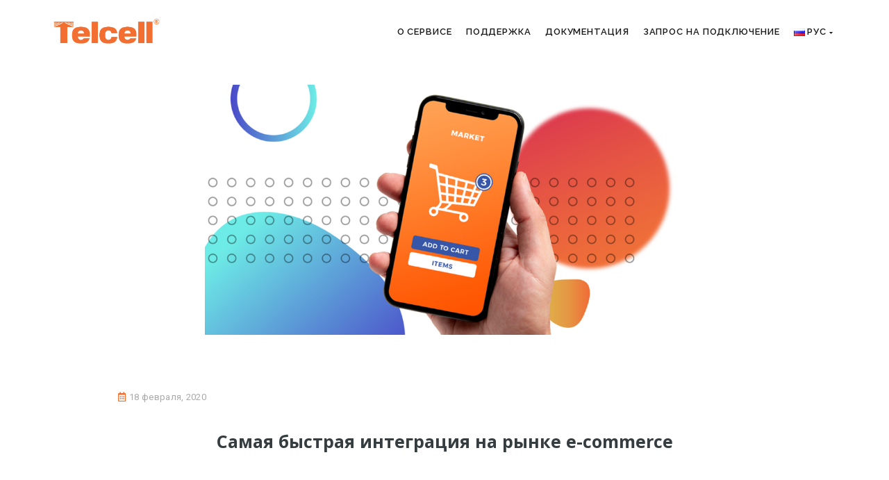

--- FILE ---
content_type: text/html; charset=UTF-8
request_url: https://developer.telcell.am/samaya-bistraya-integracia-na-rinke-e-commerce/
body_size: 14883
content:
<!DOCTYPE html>
<html lang="ru-RU" class="no-js">
<head>
<meta http-equiv="X-UA-Compatible" content="IE=9" />
<meta name="viewport" content="width=device-width, initial-scale=1">
<meta charset="UTF-8">
<meta name="viewport" content="width=device-width">
<link rel="profile" href="https://gmpg.org/xfn/11">
<link rel="pingback" href="https://developer.telcell.am/xmlrpc.php">
<title>Самая быстрая интеграция на рынке e-commerce &#8211; Telcell Портал документации</title>
<link rel='dns-prefetch' href='//oss.maxcdn.com' />
<link rel='dns-prefetch' href='//fonts.googleapis.com' />
<link rel='dns-prefetch' href='//s.w.org' />
<link rel='preconnect' href='https://fonts.gstatic.com' crossorigin />
<link rel="alternate" type="application/rss+xml" title="Telcell Портал документации &raquo; Лента" href="https://developer.telcell.am/feed/" />
<link rel="alternate" type="application/rss+xml" title="Telcell Портал документации &raquo; Лента комментариев" href="https://developer.telcell.am/comments/feed/" />
		<script type="text/javascript">
			window._wpemojiSettings = {"baseUrl":"https:\/\/s.w.org\/images\/core\/emoji\/13.0.0\/72x72\/","ext":".png","svgUrl":"https:\/\/s.w.org\/images\/core\/emoji\/13.0.0\/svg\/","svgExt":".svg","source":{"concatemoji":"https:\/\/developer.telcell.am\/wp-includes\/js\/wp-emoji-release.min.js?ver=47d08092bfcaca7f15f72cbe139565d0"}};
			!function(e,a,t){var n,r,o,i=a.createElement("canvas"),p=i.getContext&&i.getContext("2d");function s(e,t){var a=String.fromCharCode;p.clearRect(0,0,i.width,i.height),p.fillText(a.apply(this,e),0,0);e=i.toDataURL();return p.clearRect(0,0,i.width,i.height),p.fillText(a.apply(this,t),0,0),e===i.toDataURL()}function c(e){var t=a.createElement("script");t.src=e,t.defer=t.type="text/javascript",a.getElementsByTagName("head")[0].appendChild(t)}for(o=Array("flag","emoji"),t.supports={everything:!0,everythingExceptFlag:!0},r=0;r<o.length;r++)t.supports[o[r]]=function(e){if(!p||!p.fillText)return!1;switch(p.textBaseline="top",p.font="600 32px Arial",e){case"flag":return s([127987,65039,8205,9895,65039],[127987,65039,8203,9895,65039])?!1:!s([55356,56826,55356,56819],[55356,56826,8203,55356,56819])&&!s([55356,57332,56128,56423,56128,56418,56128,56421,56128,56430,56128,56423,56128,56447],[55356,57332,8203,56128,56423,8203,56128,56418,8203,56128,56421,8203,56128,56430,8203,56128,56423,8203,56128,56447]);case"emoji":return!s([55357,56424,8205,55356,57212],[55357,56424,8203,55356,57212])}return!1}(o[r]),t.supports.everything=t.supports.everything&&t.supports[o[r]],"flag"!==o[r]&&(t.supports.everythingExceptFlag=t.supports.everythingExceptFlag&&t.supports[o[r]]);t.supports.everythingExceptFlag=t.supports.everythingExceptFlag&&!t.supports.flag,t.DOMReady=!1,t.readyCallback=function(){t.DOMReady=!0},t.supports.everything||(n=function(){t.readyCallback()},a.addEventListener?(a.addEventListener("DOMContentLoaded",n,!1),e.addEventListener("load",n,!1)):(e.attachEvent("onload",n),a.attachEvent("onreadystatechange",function(){"complete"===a.readyState&&t.readyCallback()})),(n=t.source||{}).concatemoji?c(n.concatemoji):n.wpemoji&&n.twemoji&&(c(n.twemoji),c(n.wpemoji)))}(window,document,window._wpemojiSettings);
		</script>
		<style type="text/css">
img.wp-smiley,
img.emoji {
	display: inline !important;
	border: none !important;
	box-shadow: none !important;
	height: 1em !important;
	width: 1em !important;
	margin: 0 .07em !important;
	vertical-align: -0.1em !important;
	background: none !important;
	padding: 0 !important;
}
</style>
	<link rel='stylesheet' id='wp-block-library-css'  href='https://developer.telcell.am/wp-includes/css/dist/block-library/style.min.css?ver=47d08092bfcaca7f15f72cbe139565d0' type='text/css' media='all' />
<link rel='stylesheet' id='wc-block-vendors-style-css'  href='https://developer.telcell.am/wp-content/plugins/woocommerce/packages/woocommerce-blocks/build/vendors-style.css?ver=3.4.0' type='text/css' media='all' />
<link rel='stylesheet' id='wc-block-style-css'  href='https://developer.telcell.am/wp-content/plugins/woocommerce/packages/woocommerce-blocks/build/style.css?ver=3.4.0' type='text/css' media='all' />
<link rel='stylesheet' id='contact-form-7-css'  href='https://developer.telcell.am/wp-content/plugins/contact-form-7/includes/css/styles.css?ver=5.3' type='text/css' media='all' />
<link rel='stylesheet' id='printomatic-css-css'  href='https://developer.telcell.am/wp-content/plugins/print-o-matic/css/style.css?ver=1.2' type='text/css' media='all' />
<link rel='stylesheet' id='rs-plugin-settings-css'  href='https://developer.telcell.am/wp-content/plugins/revslider/public/assets/css/rs6.css?ver=6.2.22' type='text/css' media='all' />
<style id='rs-plugin-settings-inline-css' type='text/css'>
#rs-demo-id {}
</style>
<link rel='stylesheet' id='woocommerce-layout-css'  href='https://developer.telcell.am/wp-content/plugins/woocommerce/assets/css/woocommerce-layout.css?ver=4.6.5' type='text/css' media='all' />
<link rel='stylesheet' id='woocommerce-smallscreen-css'  href='https://developer.telcell.am/wp-content/plugins/woocommerce/assets/css/woocommerce-smallscreen.css?ver=4.6.5' type='text/css' media='only screen and (max-width: 768px)' />
<link rel='stylesheet' id='woocommerce-general-css'  href='https://developer.telcell.am/wp-content/plugins/woocommerce/assets/css/woocommerce.css?ver=4.6.5' type='text/css' media='all' />
<style id='woocommerce-inline-inline-css' type='text/css'>
.woocommerce form .form-row .required { visibility: visible; }
</style>
<link rel='stylesheet' id='manual-style-css'  href='https://developer.telcell.am/wp-content/themes/manual/style.css?ver=47d08092bfcaca7f15f72cbe139565d0' type='text/css' media='all' />
<link rel='stylesheet' id='manual-child-style-css'  href='https://developer.telcell.am/wp-content/themes/manual-child/style.css?ver=47d08092bfcaca7f15f72cbe139565d0' type='text/css' media='all' />
<link rel='stylesheet' id='fontawesome-css'  href='https://developer.telcell.am/wp-content/themes/manual/css/font-awesome/css/all.css?ver=6.3' type='text/css' media='all' />
<link rel='stylesheet' id='et-line-font-css'  href='https://developer.telcell.am/wp-content/themes/manual/css/et-line-font/style.css?ver=6.3' type='text/css' media='all' />
<link rel='stylesheet' id='elegent-font-css'  href='https://developer.telcell.am/wp-content/themes/manual/css/elegent-font/style.css?ver=6.3' type='text/css' media='all' />
<link rel='stylesheet' id='manual-fonts-css'  href='//fonts.googleapis.com/css?family=Roboto:100,200,300,400,500,600,700,800,900%7COpen+Sans:100,200,300,400,500,600,700,800,900%7CRaleway:100,200,300,400,500,600,700,800,900&#038;subset=latin' type='text/css' media='all' />
<link rel='stylesheet' id='manual-bootstrap-css'  href='https://developer.telcell.am/wp-content/themes/manual/css/lib/bootstrap.min.css?ver=6.3' type='text/css' media='all' />
<link rel='stylesheet' id='manual-css-owl-css'  href='https://developer.telcell.am/wp-content/themes/manual/js/owl/owl.carousel.css?ver=6.3' type='text/css' media='all' />
<link rel='stylesheet' id='manual-css-owl-theme-css'  href='https://developer.telcell.am/wp-content/themes/manual/js/owl/owl.theme.css?ver=6.3' type='text/css' media='all' />
<link rel='stylesheet' id='manual-effect-css'  href='https://developer.telcell.am/wp-content/themes/manual/css/hover.css?ver=6.3' type='text/css' media='all' />
<link rel='stylesheet' id='lipi-lightbox-css'  href='https://developer.telcell.am/wp-content/themes/manual/css/lightbox/lightbox.css?ver=47d08092bfcaca7f15f72cbe139565d0' type='text/css' media='all' />
<link rel='stylesheet' id='woocommerce-css'  href='https://developer.telcell.am/wp-content/themes/manual/css/woocommerce.min.css?ver=6.3' type='text/css' media='all' />
<link rel='stylesheet' id='tablepress-default-css'  href='https://developer.telcell.am/wp-content/plugins/tablepress/css/default.min.css?ver=1.12' type='text/css' media='all' />
<link rel='stylesheet' id='enlighterjs-css'  href='https://developer.telcell.am/wp-content/plugins/enlighter/cache/enlighterjs.min.css?ver=WsZ5DI8kPFIsrBb' type='text/css' media='all' />
<link rel='stylesheet' id='bsf-Defaults-css'  href='https://developer.telcell.am/wp-content/uploads/smile_fonts/Defaults/Defaults.css?ver=3.19.6' type='text/css' media='all' />
<link rel="preload" as="style" href="https://fonts.googleapis.com/css?family=Roboto:400%7COpen%20Sans:300,400,600,700,800,300italic,400italic,600italic,700italic,800italic%7CRaleway&#038;display=swap&#038;ver=1610458141" /><link rel="stylesheet" href="https://fonts.googleapis.com/css?family=Roboto:400%7COpen%20Sans:300,400,600,700,800,300italic,400italic,600italic,700italic,800italic%7CRaleway&#038;display=swap&#038;ver=1610458141" media="print" onload="this.media='all'"><noscript><link rel="stylesheet" href="https://fonts.googleapis.com/css?family=Roboto:400%7COpen%20Sans:300,400,600,700,800,300italic,400italic,600italic,700italic,800italic%7CRaleway&#038;display=swap&#038;ver=1610458141" /></noscript><script>if (document.location.protocol != "https:") {document.location = document.URL.replace(/^http:/i, "https:");}</script><script type='text/javascript' src='https://developer.telcell.am/wp-includes/js/jquery/jquery.js?ver=1.12.4-wp' id='jquery-core-js'></script>
<script type='text/javascript' src='https://developer.telcell.am/wp-content/plugins/revslider/public/assets/js/rbtools.min.js?ver=6.2.22' id='tp-tools-js'></script>
<script type='text/javascript' src='https://developer.telcell.am/wp-content/plugins/revslider/public/assets/js/rs6.min.js?ver=6.2.22' id='revmin-js'></script>
<script type='text/javascript' src='https://developer.telcell.am/wp-content/plugins/woocommerce/assets/js/jquery-blockui/jquery.blockUI.min.js?ver=2.70' id='jquery-blockui-js'></script>
<script type='text/javascript' id='wc-add-to-cart-js-extra'>
/* <![CDATA[ */
var wc_add_to_cart_params = {"ajax_url":"\/wp-admin\/admin-ajax.php","wc_ajax_url":"\/?wc-ajax=%%endpoint%%","i18n_view_cart":"\u041f\u0440\u043e\u0441\u043c\u043e\u0442\u0440 \u043a\u043e\u0440\u0437\u0438\u043d\u044b","cart_url":"https:\/\/developer.telcell.am","is_cart":"","cart_redirect_after_add":"no"};
/* ]]> */
</script>
<script type='text/javascript' src='https://developer.telcell.am/wp-content/plugins/woocommerce/assets/js/frontend/add-to-cart.min.js?ver=4.6.5' id='wc-add-to-cart-js'></script>
<script type='text/javascript' src='https://developer.telcell.am/wp-content/plugins/js_composer/assets/js/vendors/woocommerce-add-to-cart.js?ver=6.3.0' id='vc_woocommerce-add-to-cart-js-js'></script>
<script type='text/javascript' src='https://developer.telcell.am/wp-content/themes/manual-child/js/script.js?ver=47d08092bfcaca7f15f72cbe139565d0' id='script-js'></script>
<!--[if lt IE 9]>
<script type='text/javascript' src='https://oss.maxcdn.com/html5shiv/3.7.3/html5shiv.min.js?ver=3.7.3' id='html5shiv-js'></script>
<![endif]-->
<!--[if lt IE 9]>
<script type='text/javascript' src='https://oss.maxcdn.com/respond/1.4.2/respond.min.js?ver=1.4.2' id='respond-js'></script>
<![endif]-->
<script type='text/javascript' src='https://developer.telcell.am/wp-content/themes/manual//js/handler/functions.js?ver=1' id='manual-ajax-call-linkurl-js'></script>
<script type='text/javascript' src='https://developer.telcell.am/wp-content/themes/manual//js/handler/jquery.history.js?ver=1' id='manual-history-js'></script>
<link rel="https://api.w.org/" href="https://developer.telcell.am/wp-json/" /><link rel="alternate" type="application/json" href="https://developer.telcell.am/wp-json/wp/v2/posts/128" /><link rel="EditURI" type="application/rsd+xml" title="RSD" href="https://developer.telcell.am/xmlrpc.php?rsd" />
<link rel="wlwmanifest" type="application/wlwmanifest+xml" href="https://developer.telcell.am/wp-includes/wlwmanifest.xml" /> 
<link rel='prev' title='SDK для мобильных приложений на iOS и Android' href='https://developer.telcell.am/sdk-dlya-mobilnix-prilojeny-na-ios-i-android/' />
<link rel='next' title='Документация по организации приема платежей' href='https://developer.telcell.am/documentaciya-po-organizaci-pryema-platejei/' />

<link rel="canonical" href="https://developer.telcell.am/samaya-bistraya-integracia-na-rinke-e-commerce/" />
<link rel='shortlink' href='https://developer.telcell.am/?p=128' />
<link rel="alternate" type="application/json+oembed" href="https://developer.telcell.am/wp-json/oembed/1.0/embed?url=https%3A%2F%2Fdeveloper.telcell.am%2Fsamaya-bistraya-integracia-na-rinke-e-commerce%2F" />
<link rel="alternate" type="text/xml+oembed" href="https://developer.telcell.am/wp-json/oembed/1.0/embed?url=https%3A%2F%2Fdeveloper.telcell.am%2Fsamaya-bistraya-integracia-na-rinke-e-commerce%2F&#038;format=xml" />
<meta name="framework" content="Redux 4.1.23" /><link rel="alternate" href="https://developer.telcell.am/samaya-bistraya-integracia-na-rinke-e-commerce/" hreflang="ru" />
<link rel="alternate" href="https://developer.telcell.am/hy/samaya-bistraya-integraciya-na-rinke-e-commerce/" hreflang="hy" />
<style type="text/css">.footer-go-uplink { color:rgba(243,111,49,1); font-size:30px!important; }
.navbar { min-height:92px; }.navbar-inverse .navbar-nav>li>a { line-height: 92px!important; } .navbar .nav-fix, .hamburger-menu { height:92px!important; } .navbar-brand { height: auto; } .hamburger-menu span { margin-top: 32px; } nav.navbar.after-scroll-wrap { min-height: auto; }nav.navbar.after-scroll-wrap .hamburger-menu { height: 60px!important; }.navbar-inverse .navbar-nav>li>a { font-family:Raleway!important; text-transform: uppercase; font-weight: 600; font-size: 13px; letter-spacing: 0.9px; color:#181818!important;} .navbar-inverse .navbar-nav>li>a:hover { color:#5e5e5e!important; }#navbar ul li > ul, #navbar ul li > ul li > ul { background-color:#262626; border-color:#262626; box-shadow: 0 5px 11px 0 rgba(0,0,0,.27); padding: 10px 0px;} #navbar ul li > ul li a { font-family:Raleway!important; font-weight:600; font-size:11px; color:#9d9d9d!important; letter-spacing: 0.9px; text-transform:uppercase;line-height:16px;} #navbar ul li > ul li a:hover { color:#FFFFFF!important; } @media (max-width: 991px) { .mobile-menu-holder li a {  font-family:Raleway!important; } }  @media (max-width: 991px){ .mobile-menu-holder{ background:#F9F9F9; } .mobile-menu-holder li a { font-size:12px; font-weight:700!important; letter-spacing:0.9px; text-transform:uppercase; color:#5B5B5B!important } .mobile-menu-holder li a:hover { color: #929191!important; background:none; }  .mobile-menu-holder li > ul li a { font-size:11px; font-weight:600!important; letter-spacing:0.9px; text-transform:uppercase; line-height:28px; color: #8E8E8E!important; } .mobile-menu-holder li > ul li a:hover{ color: #504f4f!important; } .mobile_menu_arrow { color:#5B5B5B!important; } .mobile_menu_arrow:hover { color:#929191!important; } .mobile-menu-holder ul > li { border-bottom: 1px solid rgba(241,241,241,0.9)!important; } } @media (max-width: 991px) and (min-width: 768px){ .navbar-inverse .navbar-toggle { top:18px; } } @media (max-width: 767px){ .navbar-inverse .navbar-toggle { border:none!important; top:18px; } } .theme-social-icons li a, .shopping_cart_header .header_cart{ color:#181818!important; } .theme-social-icons li a:hover { color:#5e5e5e!important; } .hamburger-menu span { background:#181818; } #navbar ul li > ul li.active a { color:#FFFFFF!important; }@media (max-width: 991px){ .mobile-menu-holder i.menu_arrow_first_level.fa.fa-caret-down { float: right;  padding: 5px; } .mobile-menu-holder ul > li { border-bottom: 1px solid rgba(241, 241, 241, 0.92); } .mobile-menu-holder li > ul li a i { display: block; float: right; margin-top: 6px; } .mobile-menu-holder ul.sub-menu li:last-child, .mobile-menu-holder ul > li:last-child{ border-bottom:none; } }span.burger-icon-top, span.burger-icon-bottom { background:#181818; }img.inner-page-white-logo { display: none; } img.home-logo-show { display: block; }nav.navbar.after-scroll-wrap img.inner-page-white-logo{ display: none; } nav.navbar.after-scroll-wrap img.home-logo-show { display: block; }.navbar {  z-index: 99; border: none;border-bottom:none;background: rgba(255,255,255,0)!important;}.noise-break { background: #F7F7F7 url(https://developer.telcell.am/wp-content/themes/manual/img/noise.jpg) repeat; }.page_opacity.header_custom_height_new{ padding: 120px 0px!important; } .header_control_text_align { text-align:center; } h1.custom_h1_head { color: #ffffff!important; font-size: 40px!important; font-weight: 500!important; text-transform:capitalize!important;  letter-spacing: 0px!important; overflow-wrap: break-word; }p.inner-header-color { color:#989CA6; font-size: 18px!important; letter-spacing: 0px!important; font-weight:400!important; text-transform:none;  }#breadcrumbs {color:#919191; text-transform:capitalize; letter-spacing: 0px; font-size: 14px; font-weight: 400;  padding-top: 0px;} #breadcrumbs span{ color:#919191; } #breadcrumbs a{ color:#919191; } #breadcrumbs a:hover{ color:#636363!important; } .trending-search span.popular-keyword-title { color:#989CA6; } .trending-search a { color:#B5B5B5!important; }@media (max-width: 767px){ .navbar { min-height: auto; } .navbar, .navbar .nav-fix, .hamburger-menu { height: 92px!important; } }@media (min-width:768px) and (max-width:991px) { .navbar { position:relative!important; background:#FFFFFF!important; } .jumbotron_new.jumbotron-inner-fix .inner-margin-top{ padding-top: 0px!important; } .navbar-inverse .navbar-nav > li > a { color: #181818!important; } .padding-jumbotron{  padding:0px 0px 0px; } body.home .navbar-inverse .navbar-nav>li>a { color: #000000!important; } body.home .navbar-inverse .navbar-nav > li > a:hover{ color: #7C7C7C!important; } img.inner-page-white-logo { display: none; } img.home-logo-show { display: block; } ul.nav.navbar-nav.hidemenu { display: block; }} 
@media (max-width:767px) { .navbar { position:relative!important; background:#FFFFFF!important; } .padding-jumbotron{ padding:0px 10px;  } .navbar-inverse .navbar-nav > li > a { color: #181818!important; padding-top: 10px!important; } .jumbotron_new.jumbotron-inner-fix .inner-margin-top { padding-top: 0px!important;  } .navbar-inverse .navbar-nav > li > a { border-top: none!important; } body.home .navbar-inverse .navbar-nav>li>a { color: #000000!important; } body.home .navbar-inverse .navbar-nav > li > a:hover{ color: #7C7C7C!important; } img.inner-page-white-logo { display: none; } img.home-logo-show { display: block; } }.custom-nav-logo { height:50px!important; margin-top:-8px;  } @media (max-width: 767px) { .custom-nav-logo {     }  } nav.navbar.after-scroll-wrap .custom-nav-logo {   } nav.navbar.after-scroll-wrap .hamburger-menu span { margin-top: 26px; }.lp-pmpro-membership-list h2.lp-title, .lp-single-course .course-quick-info ul li span.label, body { color: #424242; font-family:Roboto!important;font-size: 15px;line-height: 1.6;letter-spacing: 0.3px; font-weight: 400 }body.course-item-popup #learn-press-content-item .course-item-title, h1 {  font-family: Open Sans; font-weight:700; font-size:40px; line-height: 45px; text-transform:none; letter-spacing: -0.7px; color: #363d40; }.lp-pmpro-membership-list .lp-price, h2 {  font-family: Open Sans; font-weight:700; font-size:34px; line-height: 40px; text-transform:none; letter-spacing: -0.4px; color: #363d40; }h3 {  font-family: Open Sans; font-weight:700; font-size:30px; line-height: 34px; text-transform:none; letter-spacing: 0px; color: #363d40; }.review-form h3, .course-rating h3, .single-lp_course .lp-single-course .course-author .author-name, #lp-single-course .related_course .related-title, .manual-course-wrapper .course-box .course-info .course-price.h4, h4 {  font-family: Open Sans; font-weight:700; font-size:24px; line-height: 30px; text-transform:none; letter-spacing: 0px; color: #363d40; }ul.learn-press-wishlist-courses h3, .lp-profile-content .course-box .course-info h3.course-title, #course-item-content-header .course-title, .course-curriculum ul.curriculum-sections .section-header .section-title, .manual-course-wrapper .course-box .course-info .course-price, .manual-course-wrapper .course-box .course-info .course-price.h5, h5 {  font-family: Open Sans; font-weight:700; font-size:19px; line-height: 23px; text-transform:none; letter-spacing: 0px; color: #363d40; }.archive-course-widget-outer .course-title, ul.learn-press-courses .course-box .course-info .course-price.h6, .manual-course-wrapper .course-box .course-info .course-price.h6, h6 {  font-family: Open Sans; font-weight:700; font-size:16px; line-height: 20px; text-transform:none; letter-spacing: 0px; color: #363d40; } body.boxed_layout .theme_box_wrapper { max-width: 1230px; margin: 25px auto 0; } @media (min-width: 1200px) { .container { width: 1170px; } }.lp-profile-content .course-box .course-meta .meta-icon, .browse-help-desk .browse-help-desk-div .i-fa:hover, ul.news-list li.cat-lists:hover:before, .body-content li.cat.inner:hover:before, .kb-box-single:hover:before, #list-manual li a.has-child.dataicon:before, #list-manual li a.has-inner-child.dataicon:before, .manual_related_articles h5:before, .manual_attached_section h5:before, .tagcloud.singlepgtag span i, form.searchform i.livesearch, span.required, .woocommerce .star-rating, .woocommerce-page .star-rating, .kb_tree_viewmenu ul li.root_cat a.kb-tree-recdisplay:before, .kb_tree_viewmenu ul li.root_cat_child a.kb-tree-recdisplay:before, #bbpress-forums .bbp-forum-title-container a:before, .body-content .collapsible-panels h4:before, .body-content .collapsible-panels h5:before, .portfolio-next-prv-bar .hvr-icon-back, .portfolio-next-prv-bar .hvr-icon-forward, .body-content .blog:before, #bbpress-forums .bbp-forum-title-container a:after, ul li.kb_tree_title a:hover:before, #list-manual li a.has-inner-child.dataicon i:before, #list-manual li a.has-child.dataicon i:before, #list-manual li a.doc-active.has-child i:before, #list-manual li a.doc-active.has-inner-child i:before, span.inlinedoc-postlink.inner:hover, .lp-single-course .course-meta i.icon, .course-review .review-stars-rated .review-stars > li span, button.learn-press-course-wishlist:before, .lp-single-course .course-quick-info ul li i, .review-stars-rated .review-stars.filled, .rating-box .review-stars-rated .review-stars>li span, .review-stars-rated .review-stars.empty, .review-stars-rated .review-stars.filled, .manual-course-wrapper .course-box .course-meta .meta-icon, #course-item-content-header .toggle-content-item:hover:before, body.single-lp_course.course-item-popup .course-item-nav .next a:before, body.single-lp_course.course-item-popup .course-item-nav .prev a:before, .manual-course-wrapper .course-box .course-related-meta .meta-icon, #course-item-content-header .toggle-content-item:before, .vc_theme_blog_post_holder .entry-meta i, .single-lp_course .course-curriculum ul.curriculum-sections .section-content .course-item.course-item-lp_lesson .section-item-link:before, .course-curriculum ul.curriculum-sections .section-content .course-item.course-item-lp_quiz .section-item-link:before, .lp-profile-extra th i, #learn-press-profile-nav .tabs > li:before {color:#f36f31; } .social-share-box:hover { background:#f36f31; border: 1px solid #f36f31; } .manual_login_page { border-top: 4px solid #f36f31; } .learn-press-pagination .page-numbers li > .page-numbers.current, .learn-press-pagination .page-numbers li > .page-numbers:hover, .pagination .page-numbers.current, .pagination .page-numbers:hover, .pagination a.page-numbers:hover, .pagination .next.page-numbers:hover, .pagination .prev.page-numbers:hover { background-color: #f36f31; border-color: #f36f31; } .learn-press-pagination .page-numbers li > .page-numbers.current, .learn-press-pagination .page-numbers li > .page-numbers:hover, .pagination .page-numbers.current, .pagination .page-numbers:hover, .pagination a.page-numbers:hover, .pagination .next.page-numbers:hover, .pagination .prev.page-numbers:hover{ color: #ffffff; } blockquote { border-left: 5px solid #f36f31; } form.bbp-login-form, .bbp-logged-in { border-top: 4px solid #f36f31; } .woocommerce .quantity .minus:hover, .woocommerce #content .quantity .minus:hover, .woocommerce-page .quantity .minus:hover, .woocommerce-page #content .quantity .minus:hover, .woocommerce .quantity .plus:hover, .woocommerce #content .quantity .plus:hover, .woocommerce-page .quantity .plus:hover, .woocommerce-page #content .quantity .plus:hover, .shopping_cart_header .header_cart .header_cart_span { background-color:#f36f31; } .woocommerce div.product .woocommerce-tabs ul.tabs li.active { border-top: 4px solid #f36f31; } .woocommerce p.stars a, .woocommerce p.stars a:hover { color:#f36f31!important;  } .sidebar-widget.widget_product_categories ul li.current-cat>a { border-left-color: #f36f31; }.woocommerce .widget_price_filter .ui-slider-horizontal .ui-slider-range, .woocommerce-page .widget_price_filter .ui-slider-horizontal .ui-slider-range, .woocommerce .widget_price_filter .ui-slider .ui-slider-handle, .woocommerce-page .widget_price_filter .ui-slider .ui-slider-handle { background-color: #f36f31; } .pagination>li>a:focus, .pagination>li>a:hover, .pagination>li>span:focus, .pagination>li>span:hover { background-color: #f36f31; border-color:#f36f31; color:#ffffff; } #bbpress-forums .bbp-forums .status-category .bbp-forum-header, #bbpress-forums .bbp-forums > .bbp-forum-header { border-top: 1px solid #f36f31; } .sidebar-widget.widget_product_categories ul li a:hover { border-left: 5px solid #f36f31; } a.post-page-numbers.current { color:#f36f31; background:#ffffff; border: 1px solid #f36f31; } .inlinedocs-sidebar ul.nav li ul { border-left: 1px dashed #f36f31; } .lp-single-course .course-tabs .nav-tabs li.active:before, .course-rating .rating-rated-item .rating-progress .full_bar .progress-bar { background-color:#f36f31; } .learn-press-progress .progress-bg .progress-active, .course-curriculum ul.curriculum-sections .section-content .course-item:before { background:#f36f31!important; } #learn-press-profile-nav .tabs > li.active > a { border-left:2px solid #f36f31; }.manual-tabpanel.manual-tabpanel-horizontal>.manual-nav-tabs li.active a { border-bottom-color: #f36f31; }.lp-tab-sections .section-tab.active span { border-bottom: 2px solid #f36f31; }a, a:visited, a:focus, .body-content .knowledgebase-cat-body h4 a, .body-content .knowledgebase-body h5:before, .body-content .knowledgebase-body h5 a, .body-content .knowledgebase-body h6 a, .body-content .knowledgebase-body h4 a, .body-content .knowledgebase-body h3 a, #bbpress-forums .bbp-reply-author .bbp-author-name, #bbpress-forums .bbp-topic-freshness > a, #bbpress-forums li.bbp-body ul.topic li.bbp-topic-title a, #bbpress-forums .last-posted-topic-title a, #bbpress-forums .bbp-forum-link, #bbpress-forums .bbp-forum-header .bbp-forum-title, .body-content .blog .caption h2 a, a.href, .body-content .collapsible-panels p.post-edit-link a, .tagcloud.singlepg a, h4.title-faq-cat a, .portfolio-next-prv-bar .portfolio-prev a, .portfolio-next-prv-bar .portfolio-next a, .search h4 a, .portfolio-filter ul li span, ul.news-list.doc-landing li a, .kb-box-single a, .portfolio-desc a, .woocommerce ul.products li.product a, .kb_tree_viewmenu ul li a, #bbpress-forums .bbp-admin-links a, .woocommerce div.product div.product_meta>span span, .woocommerce div.product div.product_meta>span a, td.product-name a, .body-content .blog-author h5.author-title a, .entry-content .inlinedocs-sidebar a, .single-lp_course .course-curriculum ul.curriculum-sections .section-content .course-item.item-locked .course-item-status:before, #learn-press-profile-nav .tabs > li a, .lp-tab-sections .section-tab a, .lp-profile-content .course-box .course-info h3.course-title a, .lp-list-table tbody tr td a, table.lp-pmpro-membership-list a, p.pmpro_actions_nav a, .woocommerce .woocommerce-MyAccount-navigation ul li a, .vc_theme_blog_post_holder .entry-header a, ul.learn-press-courses .course .course-title a, .lp-sub-menu li a, .widget_lp-widget-recent-courses .course-title { color:#333333; } a:hover, .body-content .knowledgebase-cat-body h4 a:hover, .body-content .knowledgebase-body h6:hover:before, .body-content .knowledgebase-body h5:hover:before, .body-content .knowledgebase-body h4:hover:before, .body-content .knowledgebase-body h3:hover:before, .body-content .knowledgebase-body h6 a:hover, .body-content .knowledgebase-body h5 a:hover, .body-content .knowledgebase-body h4 a:hover, .body-content .knowledgebase-body h3 a:hover, #bbpress-forums .bbp-reply-author .bbp-author-name:hover, #bbpress-forums .bbp-topic-freshness > a:hover, #bbpress-forums li.bbp-body ul.topic li.bbp-topic-title a:hover, #bbpress-forums .last-posted-topic-title a:hover, #bbpress-forums .bbp-forum-link:hover, #bbpress-forums .bbp-forum-header .bbp-forum-title:hover, .body-content .blog .caption h2 a:hover, .body-content .blog .caption span:hover, .body-content .blog .caption p a:hover, .sidebar-nav ul li a:hover, .tagcloud a:hover , a.href:hover, .body-content .collapsible-panels p.post-edit-link a:hover, .tagcloud.singlepg a:hover, .body-content li.cat a:hover, h4.title-faq-cat a:hover, .portfolio-next-prv-bar .portfolio-prev a:hover, .portfolio-next-prv-bar .portfolio-next a:hover, .search h4 a:hover, .portfolio-filter ul li span:hover, ul.news-list.doc-landing li a:hover, .news-list li:hover:before, .body-content li.cat.inner:hover:before, .kb-box-single:hover:before, .kb_article_type li.articles:hover:before, .kb-box-single a:hover, .portfolio-desc a:hover, .woocommerce ul.products li.product a:hover, .kb_tree_viewmenu h6 a:hover, .kb_tree_viewmenu h6 a:hover:before, .kb_tree_viewmenu h5 a:hover, .kb_tree_viewmenu h5 a:hover:before,  .kb_tree_viewmenu ul li a:hover, #bbpress-forums li.bbp-body ul.topic li.bbp-topic-title:hover:before, #bbpress-forums .bbp-admin-links a:hover, .widget_display_topics li:hover:before, .woocommerce div.product div.product_meta>span span:hover, .woocommerce div.product div.product_meta>span a:hover, #breadcrumbs a:hover, .body-content li.cat.inner a:hover:before, .vc_kb_article_type li.articles a:hover:before, .footer-go-uplink:hover, a.post-edit-link:hover, .body-content .collapsible-panels h4:hover:before, .body-content .collapsible-panels h5:hover:before, td.product-name a:hover, ul.vc_kbcat_widget li:hover:before, .sidebar-widget .display-faq-section li.cat-item a:hover:before, .body-content .display-faq-section ul li.cat-item.current-cat a:before, .single-lp_course .course-curriculum ul.curriculum-sections .section-content .course-item.item-locked .course-item-status:hover:before, #learn-press-profile-nav .tabs > li.dashboard:hover:before, #learn-press-profile-nav .tabs > li.courses:hover:before, #learn-press-profile-nav .tabs > li.quizzes:hover:before, #learn-press-profile-nav .tabs > li.wishlist:hover:before, #learn-press-profile-nav .tabs > li.orders:hover:before, #learn-press-profile-nav .tabs > li.settings:hover:before, .lp-tab-sections .section-tab a:hover, .lp-profile-content .course-box .course-info h3.course-title a:hover, .lp-list-table tbody tr td a:hover, .learn-press-courses .learn-press-course-wishlist.wishlist-button:hover, table.lp-pmpro-membership-list a:hover, p.pmpro_actions_nav a:hover, .woocommerce .woocommerce-MyAccount-navigation ul li a:hover, .vc_theme_blog_post_holder .entry-header a:hover, ul.learn-press-courses .course .course-title a:hover, .lp-sub-menu li a:hover, .widget_lp-widget-recent-courses .course-title:hover, .woocommerce ul.cart_list li a:hover, .shopping_cart_dropdown ul li a:hover { color:#f36f31; } .trending-search a:hover, li.current-singlepg-active a, li.current-singlepg-active a:before, .kb_article_type li.articles a:hover:before, .sidebar-widget .display-faq-section li.cat-item:hover:before, ul.manual-searchresults li.live_search_attachment_icon a:hover:before, ul.manual-searchresults li.live_search_portfolio_icon a:hover:before, ul.manual-searchresults li.live_search_forum_icon a:hover:before, .body-content .blog-author h5.author-title a:hover, span.edit-link a.vc_inline-link:hover, .body-content .search:hover:before, ul.manual-searchresults li.live_search_doc_icon a:hover:before, ul.manual-searchresults li.live_search_kb_icon a:hover:before, ul.manual-searchresults li.live_search_faq_icon a:hover:before, ul.manual-searchresults li.live_search_lp_quiz_icon a:hover:before, ul.manual-searchresults li.live_search_lp_lesson_icon a:hover:before, ul.manual-searchresults li.live_search_lp_course_icon a:hover:before  { color:#f36f31!important; }.entry-content a, .manual_attached_section a{ color:#1e73be; }.entry-content a:hover, .manual_attached_section a:hover{ color:#f36f31; }.custom-link, .more-link, .load_more a, a.custom-link-blog, a.custom-link i {color:#f36f31!important;}.custom-link:hover, .more-link:hover, .load_more a:hover, a.custom-link-blog:hover { color:#001040!important; }.button-custom, p.home-message-darkblue-bar, p.portfolio-des-n-link, .portfolio-section .portfolio-button-top, .body-content .wpcf7 input[type="submit"], .container .blog-btn, .sidebar-widget.widget_search input[type="submit"], .navbar-inverse .navbar-toggle, .custom_login_form input[type="submit"], .custom-botton, button#bbp_user_edit_submit, button#bbp_topic_submit, button#bbp_reply_submit, button#bbp_merge_topic_submit, .bbp_widget_login button#user-submit, input[type=submit], .vc_btn3.vc_btn3-color-juicy-pink, .vc_btn3.vc_btn3-color-juicy-pink.vc_btn3-style-flat, #bbpress-forums .bbp-topic-controls #favorite-toggle, #bbpress-forums .bbp-topic-controls #subscription-toggle, .bbp-logged-in a.button, .woocommerce a.button, form.woocommerce-product-search button, .woocommerce button.button.alt, .woocommerce #respond input#submit, .woocommerce button.button, .woocommerce input.button, .wp-block-button__link, button.write-a-review, button.submit-review, .course-curriculum ul.curriculum-sections .section-content .course-item.item-preview .course-item-status, #course-item-content-header .form-button.lp-button-back button, button[type="submit"], .lp-button, button#lp-upload-photo, #learn-press-pmpro-notice.purchase-course a, .shopping_cart_dropdown .qbutton {background-color:#f36f31!important; color:#ffffff!important; -webkit-transition: background-color 2s ease-out; -moz-transition: background-color 2s ease-out; -o-transition: background-color 2s ease-out; transition: background-color 2s ease-out; }
		.navbar-inverse .navbar-toggle, .container .blog-btn,input[type=submit] { border-color:#f36f31!important;}
		.button-custom:hover, p.home-message-darkblue-bar:hover, .body-content .wpcf7 input[type="submit"]:hover, .container .blog-btn:hover, .sidebar-widget.widget_search input[type="submit"]:hover, .navbar-inverse .navbar-toggle:hover, .custom_login_form input[type="submit"]:hover, .custom-botton:hover, button#bbp_user_edit_submit:hover, button#bbp_topic_submit:hover, button#bbp_reply_submit:hover, button#bbp_merge_topic_submit:hover, .bbp_widget_login button#user-submit:hover, input[type=submit]:hover, .vc_btn3.vc_btn3-color-juicy-pink.vc_btn3-style-flat:focus, .vc_btn3.vc_btn3-color-juicy-pink.vc_btn3-style-flat:hover, .vc_btn3.vc_btn3-color-juicy-pink:focus, .vc_btn3.vc_btn3-color-juicy-pink:hover, #bbpress-forums .bbp-topic-controls #favorite-toggle:hover, #bbpress-forums .bbp-topic-controls #subscription-toggle:hover, .bbp-logged-in a.button:hover, .woocommerce a.button:hover, form.woocommerce-product-search button:hover, .woocommerce button.button.alt:hover, .woocommerce #respond input#submit:hover, .woocommerce button.button:hover, .woocommerce input.button:hover, .wp-block-button__link:hover, p.portfolio-des-n-link:hover, button.write-a-review:hover, button.submit-review:hover, .course-curriculum ul.curriculum-sections .section-content .course-item.item-preview .course-item-status:hover, #course-item-content-header .form-button.lp-button-back button:hover, button[type="submit"]:hover, .lp-button:hover, button#lp-upload-photo:hover, #learn-press-pmpro-notice.purchase-course a:hover, .shopping_cart_dropdown .qbutton:hover {  background-color:#e0772c!important; } .navbar-inverse .navbar-toggle:hover { border-color:#e0772c!important;  }.learnpress_manual a, .manual-course-wrapper .course-box .course-info .course-title a, .lp-profile-header .author-social-networks a{ color:#333333!important;  }.learnpress_manual a:hover, .manual-course-wrapper .course-box .course-info .course-title a:hover, .lp-profile-header .author-social-networks a:hover{ color:#f36f31!important; }.lp-single-course .course-meta label, .lp-single-course .course-payment label { color: #424242; } .course-curriculum ul.curriculum-sections .section-content .course-item{ font-size: 15px; }.course-curriculum ul.curriculum-sections .section-content .course-item.current { background-color:#f36f31!important; } body.single-lp_course.course-item-popup .course-item-nav a {  background-color:#e0772c!important; color:#ffffff!important; -webkit-transition: background-color 2s ease-out; -moz-transition: background-color 2s ease-out; -o-transition: background-color 2s ease-out; transition: background-color 2s ease-out; } body.single-lp_course.course-item-popup .course-item-nav a:hover { background-color:#f36f31!important;} ul.learn-press-courses .course .course-title { margin: 5px 0px 18px; font-size:19px; line-height: 23px; font-weight:700; }.body-content .blog .caption p a i, .body-content .blog .caption p i, .page-title-header p, p.entry-meta i { color:#f36f31; } .page-title-header span, p.entry-meta span {  color:#727272;  }#bbpress-forums .bbp-forum-header {   } #bbpress-forums .bbp-forum-header .bbp-forum-title {    } #bbpress-forums .bbp-forums .status-category .bbp-forum-header, #bbpress-forums .bbp-forums > .bbp-forum-header {   } #bbpress-forums .bbp-forum-description {  } #bbpress-forums .bbp-user-section li.bbp-header, #bbpress-forums .bbp-topics li.bbp-header {   }.form-group.menu-bar-form .form-control, .form-group.menu-bar-form .button-custom.custom-simple-search { background: rgba(255,255,255,0.9)!important; } .form-group.menu-bar-form .form-control::-webkit-input-placeholder { color: #888888; } .form-group.menu-bar-form .form-control:-ms-input-placeholder { color: #888888; } .form-group.menu-bar-form .form-control::placeholder { color: #888888; }body.home nav.navbar.after-scroll-wrap { background:rgba(254,254,254,0.9)!important; } .navbar-inverse.after-scroll-wrap .navbar-nav>li>a { color:#181818!important; } .navbar-inverse.after-scroll-wrap .navbar-nav>li>a:hover {  color:#f36f31!important; } .form-control.header-search{ border-radius:4px; font-size: 16px; font-weight:500;  } form.searchform i.livesearch, .form-group.menu-bar-form .button-custom.custom-simple-search { color: #f36f31!important; } .theme-top-header-searchbox .form-group .search-button-custom{ font-size: 16px; font-weight:500; }.form-control.header-search.search_loading { background: #fff url("https://developer.telcell.am/wp-content/themes/manual/img/loader.svg") no-repeat right 255px center!important; } @media (max-width:767px) { .form-control.header-search.search_loading { background: #fff url("https://developer.telcell.am/wp-content/themes/manual/img/loader.svg") no-repeat right 115px center!important; } } @media (min-width:767px) {  .form-control.header-search.search_loading { background: #fff url("https://developer.telcell.am/wp-content/themes/manual/img/loader.svg") no-repeat right 115px center!important; }  }.jumbotron_new .form-control.header-search::-webkit-input-placeholder { color:#888888; } .jumbotron_new .form-control.header-search:-ms-input-placeholder { color:#888888; } .jumbotron_new .form-control.header-search::placeholder { color:#888888; }.jumbotron_new .form-group input.header-search{ min-height: 75px; } .jumbotron_new .searchform .button-custom { margin: 13px!important; padding: 13px 30px !important; min-height: auto!important; width: auto; border-top-left-radius: 3px!important; border-bottom-left-radius: 3px!important; line-height: inherit!important; font-size:14px; } .jumbotron_new  select.search-expand-types { margin: 12px 0px; right: 153px; height: 49px; background-color:#FFFFFF; } .jumbotron_new form.searchform i.livesearch { top: 48px; } .jumbotron_new .form-group input.header-search { padding-left: 68px; } .jumbotron_new form.searchform i.livesearch { left: 43px; }.jumbotron_new .class-pg-searchbox-fix select.search-expand-types { margin: 12px 0px; right: 138px!important; background-color: #FFFFFF; height: 49px; } .jumbotron_new .class-pg-searchbox-fix i.livesearch { left: 26px!important; } .footer-bg { background: #8c1e32; } .footer-widget h6, .footer-widget h5, .footer-widget h4 { color: #ffffff!important; } .footer-widget .textwidget, .footer-widget .textwidget p, .footer-bg .theme-social-icons li a { color: #eeeeee!important; } .footer-widget a {
color: #eeeeee!important; } .footer-widget a:hover { color:#e0e0e0!important; } span.post-date { color: #eeeeee; }.footer_social_copyright, .footer-bg.footer-type-one{ background-color: #8c1e32; } .footer-btm-box p, .footer-bg.footer-type-one .copyright, .footer-tertiary p { color: #eeeeee; } .footer-link-box a,.footer-btm-box a, .footer-bg.footer-type-one .footer-btm-box-one a{ color: #eeeeee!important;  } .footer-link-box a:hover, .footer-btm-box a:hover, .footer-bg.footer-type-one .footer-btm-box-one a:hover { color: #e0e0e0!important; } .footer-btm-box .social-footer-icon, .footer-bg.footer-type-one .social-footer-icon { color: #eeeeee; } .footer-btm-box .social-footer-icon:hover, .footer-bg.footer-type-one .social-footer-icon:hover { color:#e0e0e0; }select.search-expand-types{ margin-right:0px; }.kb_tree_viewmenu h5 a, .kb_tree_viewmenu h6 a { color: inherit; }h2.woocommerce-loop-product__title {
    font-size: 17px!important;
    color: #4d4d4d!important;
}
h2.woocommerce-loop-product__title:hover {
color: #888F9E!important;
}
h1.product_title.entry-title {
    color: #6c6c6c!important;
}.noise-break { background:  url(https://developer.telcell.am/wp-content/uploads/2015/04/news-1_1150x600-1024x534.png) repeat; background-size: cover; background-position:center center; }h1.custom_h1_head { color:#ffffff!important; } #breadcrumbs, #breadcrumbs span, #breadcrumbs a, .trending-search a, .trending-search span.comma { color:#f1f1f1!important; } .trending-search span.popular-keyword-title { color:#ffffff; } p.inner-header-color { color: #ffffff; } .page_opacity.header_custom_height_new { padding: 135px 0px!important; }.header_control_text_align { text-align:center; }h1.custom_h1_head { font-weight:700!important;}@media (min-width:768px) and (max-width:991px) { .page_opacity.header_custom_height_new { padding: 100px 0px 100px 0px!important; } } @media (max-width:767px) {  .page_opacity.header_custom_height_new { padding: 100px 0px 100px 0px!important; } h1.custom_h1_head { font-size:30px!important; line-height:35px!important; } }.bbp-topic-controls{ display:none; }</style><link href="https://developer.telcell.am/wp-content/uploads/2020/10/telcell-favicon.ico" rel="shortcut icon">	<noscript><style>.woocommerce-product-gallery{ opacity: 1 !important; }</style></noscript>
	<style type="text/css">.recentcomments a{display:inline !important;padding:0 !important;margin:0 !important;}</style><meta name="generator" content="Powered by WPBakery Page Builder - drag and drop page builder for WordPress."/>
<meta name="generator" content="Powered by Slider Revolution 6.2.22 - responsive, Mobile-Friendly Slider Plugin for WordPress with comfortable drag and drop interface." />
<script type="text/javascript">function setREVStartSize(e){
			//window.requestAnimationFrame(function() {				 
				window.RSIW = window.RSIW===undefined ? window.innerWidth : window.RSIW;	
				window.RSIH = window.RSIH===undefined ? window.innerHeight : window.RSIH;	
				try {								
					var pw = document.getElementById(e.c).parentNode.offsetWidth,
						newh;
					pw = pw===0 || isNaN(pw) ? window.RSIW : pw;
					e.tabw = e.tabw===undefined ? 0 : parseInt(e.tabw);
					e.thumbw = e.thumbw===undefined ? 0 : parseInt(e.thumbw);
					e.tabh = e.tabh===undefined ? 0 : parseInt(e.tabh);
					e.thumbh = e.thumbh===undefined ? 0 : parseInt(e.thumbh);
					e.tabhide = e.tabhide===undefined ? 0 : parseInt(e.tabhide);
					e.thumbhide = e.thumbhide===undefined ? 0 : parseInt(e.thumbhide);
					e.mh = e.mh===undefined || e.mh=="" || e.mh==="auto" ? 0 : parseInt(e.mh,0);		
					if(e.layout==="fullscreen" || e.l==="fullscreen") 						
						newh = Math.max(e.mh,window.RSIH);					
					else{					
						e.gw = Array.isArray(e.gw) ? e.gw : [e.gw];
						for (var i in e.rl) if (e.gw[i]===undefined || e.gw[i]===0) e.gw[i] = e.gw[i-1];					
						e.gh = e.el===undefined || e.el==="" || (Array.isArray(e.el) && e.el.length==0)? e.gh : e.el;
						e.gh = Array.isArray(e.gh) ? e.gh : [e.gh];
						for (var i in e.rl) if (e.gh[i]===undefined || e.gh[i]===0) e.gh[i] = e.gh[i-1];
											
						var nl = new Array(e.rl.length),
							ix = 0,						
							sl;					
						e.tabw = e.tabhide>=pw ? 0 : e.tabw;
						e.thumbw = e.thumbhide>=pw ? 0 : e.thumbw;
						e.tabh = e.tabhide>=pw ? 0 : e.tabh;
						e.thumbh = e.thumbhide>=pw ? 0 : e.thumbh;					
						for (var i in e.rl) nl[i] = e.rl[i]<window.RSIW ? 0 : e.rl[i];
						sl = nl[0];									
						for (var i in nl) if (sl>nl[i] && nl[i]>0) { sl = nl[i]; ix=i;}															
						var m = pw>(e.gw[ix]+e.tabw+e.thumbw) ? 1 : (pw-(e.tabw+e.thumbw)) / (e.gw[ix]);					
						newh =  (e.gh[ix] * m) + (e.tabh + e.thumbh);
					}				
					if(window.rs_init_css===undefined) window.rs_init_css = document.head.appendChild(document.createElement("style"));					
					document.getElementById(e.c).height = newh+"px";
					window.rs_init_css.innerHTML += "#"+e.c+"_wrapper { height: "+newh+"px }";				
				} catch(e){
					console.log("Failure at Presize of Slider:" + e)
				}					   
			//});
		  };</script>
<noscript><style> .wpb_animate_when_almost_visible { opacity: 1; }</style></noscript></head>

<body data-rsssl=1 class="post-template-default single single-post postid-128 single-format-standard theme-manual woocommerce-no-js  wpb-js-composer js-comp-ver-6.3.0 vc_responsive">
<!-- NAVIGATION -->
<nav class="navbar navbar-inverse"> <div class="container nav-fix"><div class="navbar-header"><i class="fa fa-bars navbar-toggle" ></i><a class="navbar-brand" href="https://developer.telcell.am/"><img src="https://developer.telcell.am/wp-content/uploads/2020/09/telcell-logo-orange.png" class="pull-left custom-nav-logo home-logo-show"><img src="https://developer.telcell.am/wp-content/uploads/2020/09/telcell-logo-white.png" class="pull-left custom-nav-logo inner-page-white-logo"></a></div>
			  <div id="navbar" class="navbar-collapse collapse"><div class="theme_header_menu_social"></div><ul id="menu-main-menu" class="nav navbar-nav "><li id="menu-item-2646" class="menu-item menu-item-type-post_type menu-item-object-page"><a href="https://developer.telcell.am/o-servise/">О сервисе</a></li>
<li id="menu-item-2318" class="menu-item menu-item-type-post_type menu-item-object-page"><a href="https://developer.telcell.am/contact/">Поддержка</a></li>
<li id="menu-item-2663" class="menu-item menu-item-type-post_type menu-item-object-page"><a href="https://developer.telcell.am/skachat-pdf-documentatsiyu/">Документация</a></li>
<li id="menu-item-2706" class="menu-item menu-item-type-post_type menu-item-object-page"><a href="https://developer.telcell.am/zapros-na-podklyuchenya/">Запрос на подключение</a></li>
<li id="menu-item-2922" class="pll-parent-menu-item menu-item menu-item-type-custom menu-item-object-custom menu-item-has-children"><a href="#pll_switcher"><img src="[data-uri]" title="Рус" alt="Рус" width="16" height="11" style="width: 16px; height: 11px;" /><span style="margin-left:0.3em;">Рус</span> <i class="menu_arrow_first_level fa fa-caret-down"></i></a> <i class="mobile_menu_arrow fa fa-caret-down"></i>
<ul class="sub-menu">
	<li id="menu-item-2922-hy" class="lang-item lang-item-81 lang-item-hy lang-item-first menu-item menu-item-type-custom menu-item-object-custom"><a href="https://developer.telcell.am/hy/samaya-bistraya-integraciya-na-rinke-e-commerce/"><img src="[data-uri]" title="Հայ" alt="Հայ" width="16" height="11" style="width: 16px; height: 11px;" /><span style="margin-left:0.3em;">Հայ</span></a></li>
</ul>
</li>
</ul></div></div> </nav>
<!-- MOBILE MENU -->
<div class="mobile-menu-holder"><div class="container"><ul id="menu-main-menu-1" class="nav navbar-nav "><li class="menu-item menu-item-type-post_type menu-item-object-page"><a href="https://developer.telcell.am/o-servise/">О сервисе</a></li>
<li class="menu-item menu-item-type-post_type menu-item-object-page"><a href="https://developer.telcell.am/contact/">Поддержка</a></li>
<li class="menu-item menu-item-type-post_type menu-item-object-page"><a href="https://developer.telcell.am/skachat-pdf-documentatsiyu/">Документация</a></li>
<li class="menu-item menu-item-type-post_type menu-item-object-page"><a href="https://developer.telcell.am/zapros-na-podklyuchenya/">Запрос на подключение</a></li>
<li class="pll-parent-menu-item menu-item menu-item-type-custom menu-item-object-custom menu-item-has-children"><a href="#pll_switcher"><img src="[data-uri]" title="Рус" alt="Рус" width="16" height="11" style="width: 16px; height: 11px;" /><span style="margin-left:0.3em;">Рус</span> <i class="menu_arrow_first_level fa fa-caret-down"></i></a> <i class="mobile_menu_arrow fa fa-caret-down"></i>
<ul class="sub-menu">
	<li class="lang-item lang-item-81 lang-item-hy lang-item-first menu-item menu-item-type-custom menu-item-object-custom"><a href="https://developer.telcell.am/hy/samaya-bistraya-integraciya-na-rinke-e-commerce/"><img src="[data-uri]" title="Հայ" alt="Հայ" width="16" height="11" style="width: 16px; height: 11px;" /><span style="margin-left:0.3em;">Հայ</span></a></li>
</ul>
</li>
</ul></div></div>
<!-- HEADER CONTROL -->
<div class="jumbotron_new inner-jumbotron jumbotron-inner-fix noise-break header_custom_height "  style=" ">
			<div class="page_opacity header_custom_height_new">
			  <div class="container inner-margin-top">
				<div class="row">
				  <div class="col-md-12 col-sm-12 header_control_text_align"><h1 class="inner-header custom_h1_head"></h1></div>
			</div>
		  </div>
		  </div>
		</div><!-- /start container -->
<div class="container content-wrapper body-content">
<div class="row  margin-top-btm-50">
<div class="col-md-10 col-sm-12 col-md-offset-1">
  <div class="blog post-128 post type-post status-publish format-standard has-post-thumbnail hentry category-latest-manual-theme-news tag-documentation tag-faq" id="post-128">

  <div class="caption">
      <p class="blog_meta_section"><span class="posted-on-single"><span class="screen-reader-text"> </span><a href="https://developer.telcell.am/samaya-bistraya-integracia-na-rinke-e-commerce/" rel="bookmark"><i class="far fa-calendar-alt"></i> <span><time class="entry-date published updated" datetime="2020-02-18T18:00:23+04:00">18 февраля, 2020</time></span></a></span><span class="byline"><span class="author vcard"><span class="screen-reader-text"> </span> <i class="fa fa-user"></i>
 <a class="url fn n" href="https://developer.telcell.am/author/telldev/">admin</a></span></span><span class="comments-link"><i class="fa fa-folder-open"></i> <a href="https://developer.telcell.am/category/latest-manual-theme-news/" rel="category tag">Latest Manual Theme News</a></span></p>  </div><!--end of caption-->
  
	
  <div class="blog-box-post-inner">
  
	<div class="entry-content clearfix"><div class="t649__title t-heading t-heading_sm">
<div data-customstyle="yes">
<h3 style="text-align: center;">Самая быстрая интеграция на рынке e-commerce</h3>
<p>&nbsp;</p>
<p style="font-weight: 400;">Всплывающая форма с минимальным количеством полей. Онлайн-оплата на Вашем сайте c использованием в качестве реквизита номера мобильного телефона клиента.</p>
<p style="font-weight: 400;">С помощью платежной формы Telcell Вы достигнете максимального количества покупок на сайте. Вашим клиентам будут доступны платежи с использованием Telcell Wallet и банковских карт (ArCa, VISA, MASTERCARD). Но и это еще не все. Мы интегрировали нашу форму с процессинговым центром, обслуживающим самую крупную терминальную сеть в Армении. Теперь Ваши клиенты в течении 48 часов смогут оплачивать заказы на сайте через любой из 3500 терминалов самообслуживания.</p>
<p><a href="https://developer.telcell.am/integraciya-dlya-web-prilojeny/#2179">Документация по ссылке</a>  <img loading="lazy" class="alignnone wp-image-2511" src="https://developer.telcell.am/wp-content/uploads/2020/10/orange-arrow.png" alt="" width="14" height="10" /></p>
</div>
</div>
</div></span> <div class="tagcloud singlepgtag clearfix singlepg"><span><i class="fa fa-tags"></i> Tags:</span><a href="https://developer.telcell.am/tag/documentation/" rel="tag">Documentation</a><a href="https://developer.telcell.am/tag/faq/" rel="tag">FAQ</a></div>		<div class="social-box">
		<a target="_blank" href="https://www.facebook.com/sharer/sharer.php?u=https://developer.telcell.am/samaya-bistraya-integracia-na-rinke-e-commerce/" title="facebook"><i class="fab fa-facebook-f social-share-box"></i></a><a target="_blank" href="https://twitter.com/intent/tweet?url=https://developer.telcell.am/samaya-bistraya-integracia-na-rinke-e-commerce/"><i class="fab fa-twitter social-share-box"></i></a><a target="_blank" href="http://www.linkedin.com/shareArticle?mini=true&amp;url=https://developer.telcell.am/samaya-bistraya-integracia-na-rinke-e-commerce/"><i class="fab fa-linkedin-in social-share-box"></i></a><a target="_blank" href="mailto:?Subject=Telcell Wiki Post Share&body=https://developer.telcell.am/samaya-bistraya-integracia-na-rinke-e-commerce/"><i class="far fa-envelope social-share-box"></i></a>		</div>
		  </div><!--eof blog post inner-->
  
</div><!--Eof main div-->

  <div class="clearfix"></div>
</div>
</div>
</div>
<!-- SECTION FOOTER TOP-->
<footer><div class="footer-bg"><div class="footer-layer-2" style=""><div style="padding-top: 65px;"><div class="container"><div class="row">
					  
						<div class="col-md-3 col-sm-12"><div id="text-2" class="sidebar-widget footer-widget widget_text">			<div class="textwidget"><p><a href="https://developer.telcell.am"><img loading="lazy" class="footer-logo-img wp-image-2042 size-medium alignnone" src="https://developer.telcell.am/wp-content/uploads/2020/09/telcell-logo-white-300x88.png" alt="" width="300" height="88" srcset="https://developer.telcell.am/wp-content/uploads/2020/09/telcell-logo-white-300x88.png 300w, https://developer.telcell.am/wp-content/uploads/2020/09/telcell-logo-white-600x175.png 600w, https://developer.telcell.am/wp-content/uploads/2020/09/telcell-logo-white-1024x299.png 1024w, https://developer.telcell.am/wp-content/uploads/2020/09/telcell-logo-white-768x224.png 768w, https://developer.telcell.am/wp-content/uploads/2020/09/telcell-logo-white.png 1154w" sizes="(max-width: 300px) 100vw, 300px" /></a></p>
</div>
		</div></div><div class="col-md-3 col-sm-12"><div id="nav_menu-4" class="sidebar-widget footer-widget widget_nav_menu"><div class="menu-footer-1-container"><ul id="menu-footer-1" class="menu"><li id="menu-item-2725" class="menu-item menu-item-type-post_type menu-item-object-page menu-item-2725"><a href="https://developer.telcell.am/o-servise/">О сервисе</a></li>
<li id="menu-item-2727" class="menu-item menu-item-type-post_type menu-item-object-page menu-item-2727"><a href="https://developer.telcell.am/skachat-pdf-documentatsiyu/">Документация</a></li>
</ul></div></div></div><div class="col-md-3 col-sm-12"><div id="nav_menu-5" class="sidebar-widget footer-widget widget_nav_menu"><div class="menu-footer-2-container"><ul id="menu-footer-2" class="menu"><li id="menu-item-2715" class="menu-item menu-item-type-post_type menu-item-object-page menu-item-2715"><a href="https://developer.telcell.am/zapros-na-podklyuchenya/">Запрос на подключение</a></li>
</ul></div></div></div><div class="col-md-3 col-sm-12"><div id="widget_manual_header_social_icon-2" class="sidebar-widget footer-widget widget_widget_manual_header_social_icon"><ul class="theme-social-icons icon-set-widget_manual_header_social_icon-2" style="margin:0px 0px 0px 0px!important;text-align: left"><li><a  class="" rel="nofollow"   href="https://www.facebook.com/telcell.am/" style="padding:10px 10px 0px 10px;" target="_blank"><i class="fab fa-facebook-square" style="font-size:18px;"></i></a></li><li><a  class="" rel="nofollow"   href="https://www.linkedin.com/company/telcell" style="padding:10px 10px 0px 10px;" target="_blank"><i class="fab fa-linkedin-in" style="font-size:18px;"></i></a></li><li><a  class="" rel="nofollow"   href="https://www.instagram.com/telcell_official/" style="padding:10px 10px 0px 10px;" target="_blank"><i class="fab fa-instagram" style="font-size:18px;"></i></a></li></ul></div><div id="text-3" class="sidebar-widget footer-widget widget_text">			<div class="textwidget"><p><a href="https://telcell.am/hy" target="_blank" rel="noopener noreferrer"><img loading="lazy" class="alignnone size-medium wp-image-3286" src="https://developer.telcell.am/wp-content/uploads/2020/11/Telcell_icon.png.svg" alt="" width="1" height="1" /></a><a href="https://blog.telcell.am/" target="_blank" rel="noopener noreferrer"><img class="alignnone size-medium wp-image-3284" src="https://developer.telcell.am/wp-content/uploads/2020/11/Telcell_blog_logo.png.svg" alt="" /></a></p>
</div>
		</div></div></div> </div> </div> </div><div class="footer_social_copyright"><div class="container"><div class="row"><div class="col-md-12 col-sm-12 footer_copyright_wrap"><ul class="footer-tertiary copyright-section secondaryLink footer-link-box" style=""> <li> <p>Telcell. Все права защищены © 2020</p> </li> </ul></div></div> </div> </div></div></footer><div class="icon-page-popup page-search-popup">
			  <div id="manual-icon-search-popup-close" class="popup-close-button">
				<div class="burger-icon">
					<span class="burger-icon-top"></span> 
					<span class="burger-icon-bottom"></span> 
				</div>
			 </div>
			 <div class="page-search-popup-content"><input type="hidden" id="oldplacvalue" value="Введите Что-Либо"><form role="search" method="get" id="searchform" class="searchform" action="https://developer.telcell.am/"><i class="fa fa-search livesearch"></i> <div class="form-group"><input type="text"  placeholder="Введите Что-Либо" value="" name="s" id="s" class="form-control header-search  " /><input type="hidden" value="" name="post_type" id="search_post_type"><input type="submit" class=" button button-custom" value="поиск"></div></form></div></div>	<script type="text/javascript">
		(function () {
			var c = document.body.className;
			c = c.replace(/woocommerce-no-js/, 'woocommerce-js');
			document.body.className = c;
		})()
	</script>
	<script type='text/javascript' id='contact-form-7-js-extra'>
/* <![CDATA[ */
var wpcf7 = {"apiSettings":{"root":"https:\/\/developer.telcell.am\/wp-json\/contact-form-7\/v1","namespace":"contact-form-7\/v1"}};
/* ]]> */
</script>
<script type='text/javascript' src='https://developer.telcell.am/wp-content/plugins/contact-form-7/includes/js/scripts.js?ver=5.3' id='contact-form-7-js'></script>
<script type='text/javascript' src='https://developer.telcell.am/wp-content/plugins/woocommerce/assets/js/js-cookie/js.cookie.min.js?ver=2.1.4' id='js-cookie-js'></script>
<script type='text/javascript' id='woocommerce-js-extra'>
/* <![CDATA[ */
var woocommerce_params = {"ajax_url":"\/wp-admin\/admin-ajax.php","wc_ajax_url":"\/?wc-ajax=%%endpoint%%"};
/* ]]> */
</script>
<script type='text/javascript' src='https://developer.telcell.am/wp-content/plugins/woocommerce/assets/js/frontend/woocommerce.min.js?ver=4.6.5' id='woocommerce-js'></script>
<script type='text/javascript' id='wc-cart-fragments-js-extra'>
/* <![CDATA[ */
var wc_cart_fragments_params = {"ajax_url":"\/wp-admin\/admin-ajax.php","wc_ajax_url":"\/?wc-ajax=%%endpoint%%","cart_hash_key":"wc_cart_hash_55292c7dc023042940f2ccb80412805b","fragment_name":"wc_fragments_55292c7dc023042940f2ccb80412805b","request_timeout":"5000"};
/* ]]> */
</script>
<script type='text/javascript' src='https://developer.telcell.am/wp-content/plugins/woocommerce/assets/js/frontend/cart-fragments.min.js?ver=4.6.5' id='wc-cart-fragments-js'></script>
<script type='text/javascript' src='https://developer.telcell.am/wp-content/themes/manual/js/bootstrap.min.js?ver=6.3' id='bootstrap-js'></script>
<script type='text/javascript' src='https://developer.telcell.am/wp-content/themes/manual/js/timer.js?ver=6.3' id='manual-custom-timer-js'></script>
<script type='text/javascript' src='https://developer.telcell.am/wp-content/themes/manual/js/appear.js?ver=6.3' id='manual-custom-appear-js'></script>
<script type='text/javascript' src='https://developer.telcell.am/wp-content/themes/manual/js/parallax/parallax.min.js?ver=6.3' id='manual-parallax-min-js'></script>
<script type='text/javascript' src='https://developer.telcell.am/wp-content/themes/manual/js/parallax/parallax.js?ver=6.3' id='manual-parallax-js'></script>
<script type='text/javascript' src='https://developer.telcell.am/wp-content/themes/manual/js/owl/owl.carousel.js?ver=6.3' id='manual-js-owl-js'></script>
<script type='text/javascript' src='https://developer.telcell.am/wp-includes/js/imagesloaded.min.js?ver=4.1.4' id='imagesloaded-js'></script>
<script type='text/javascript' src='https://developer.telcell.am/wp-includes/js/masonry.min.js?ver=4.2.2' id='masonry-js'></script>
<script type='text/javascript' src='https://developer.telcell.am/wp-content/plugins/js_composer/assets/lib/bower/isotope/dist/isotope.pkgd.min.js?ver=6.3.0' id='isotope-js'></script>
<script type='text/javascript' src='https://developer.telcell.am/wp-content/themes/manual/js/imagesloaded.js?ver=6.3' id='manual-js-imagesloaded-js'></script>
<script type='text/javascript' src='https://developer.telcell.am/wp-content/themes/manual/js/advsearch.js?ver=6.3' id='manual-js-advsearch-js'></script>
<script type='text/javascript' src='https://developer.telcell.am/wp-content/themes/manual/js/magnific/magnific-popup.min.js?ver=47d08092bfcaca7f15f72cbe139565d0' id='magnific-popup-js'></script>
<script type='text/javascript' src='https://developer.telcell.am/wp-content/themes/manual/js/doc/after-load-requestcall.js?ver=47d08092bfcaca7f15f72cbe139565d0' id='manual-docafterloadreqcall-js'></script>
<script type='text/javascript' src='https://developer.telcell.am/wp-content/themes/manual/js/theme.js?ver=47d08092bfcaca7f15f72cbe139565d0' id='manual-custom-script-js'></script>
<script type='text/javascript' id='manual-custom-script-js-after'>
var sticky_menu = 1; var manual_expand_doc_treemenu_default = 1; var manual_searchmsg = "Введите Что-Либо"; var doc_disable_ajaxload = 2; var owlCarousel_item = 4; var live_search_active = 2; var live_search_url = ""; var doc_ajaxload_autoscroll = 1; var doc_catpage_hash = 2; var doc_catpage_active = 2; var doc_cookie_sh = 2; var doc_scroll_menu_define_height = "401px"; var doc_scroll_menu_design = ""; var execute_js_after_ajax_call_pg_doc = "2"; var kb_display_feedback_form_onclick_thumbsdown = "2"; var go_up_icon = "fas fa-arrow-up"; var faq_search_id = '';    
</script>
<script type='text/javascript' id='doc_like_post-js-extra'>
/* <![CDATA[ */
var doc_ajax_var = {"url":"https:\/\/developer.telcell.am\/wp-admin\/admin-ajax.php","nonce":"b3f1fdf324"};
/* ]]> */
</script>
<script type='text/javascript' src='https://developer.telcell.am/wp-content/themes/manual/js/voting-front.js?ver=1.0' id='doc_like_post-js'></script>
<script type='text/javascript' src='https://developer.telcell.am/wp-content/plugins/enlighter/cache/enlighterjs.min.js?ver=WsZ5DI8kPFIsrBb' id='enlighterjs-js'></script>
<script type='text/javascript' id='enlighterjs-js-after'>
!function(e,n){if("undefined"!=typeof EnlighterJS){var o={"selectors":{"block":"pre.EnlighterJSRAW","inline":"code.EnlighterJSRAW"},"options":{"indent":4,"ampersandCleanup":true,"linehover":true,"rawcodeDbclick":false,"textOverflow":"scroll","linenumbers":true,"theme":"atomic","language":"generic","retainCssClasses":false,"collapse":false,"toolbarOuter":"","toolbarTop":"{BTN_RAW}{BTN_COPY}{BTN_WINDOW}{BTN_WEBSITE}","toolbarBottom":""}};(e.EnlighterJSINIT=function(){EnlighterJS.init(o.selectors.block,o.selectors.inline,o.options)})()}else{(n&&(n.error||n.log)||function(){})("Error: EnlighterJS resources not loaded yet!")}}(window,console);
</script>
<script type='text/javascript' src='https://developer.telcell.am/wp-includes/js/wp-embed.min.js?ver=47d08092bfcaca7f15f72cbe139565d0' id='wp-embed-js'></script>
<script type='text/javascript' src='https://developer.telcell.am/wp-content/plugins/print-o-matic/printomat.js?ver=1.8.9' id='printomatic-js-js'></script>
</body></html>

--- FILE ---
content_type: text/css
request_url: https://developer.telcell.am/wp-content/themes/manual-child/style.css?ver=47d08092bfcaca7f15f72cbe139565d0
body_size: 3544
content:
/*
 Theme Name:     Manual Child Theme
 Theme URI:      http://wpsmartapps.com/
 Description:    Child Theme for Manual
 Author:         jabin Kadel
 Author URI:     http://www.jabinkadel.com
 Template:       manual
 Version:        1.0
*/
 
/* ------- Insert custom styles below this line ------- */

@font-face {
    font-family: "Mardoto";
    src: url("fonts/Mardoto-Regular.ttf") format("opentype"),
    url(fonts/Mardoto-Regular.woff2) format("woff2");
}
@font-face {
    font-family: "MardotoBold";
    src: url("fonts/Mardoto-Bold.ttf") format("opentype"),
    url(fonts/Mardoto-Bold.woff2) format("woff2");
    font-weight: bold;
}

html[lang="hy"] h1,
html[lang="hy"] h2,
html[lang="hy"] h3,
html[lang="hy"] h4,
html[lang="hy"] h5,
html[lang="hy"] h6,
html[lang="hy"] p,
html[lang="hy"] a,
html[lang="hy"] ul li,
html[lang="hy"] ul li a,
html[lang="hy"] .navbar-nav>li>a,
html[lang="hy"] .stats-desc div {
	font-family: "Mardoto", arial, sans-serif !important;
}



/* Home banner background size */
/*
.home .jumbotron_new.inner-jumbotron {
	background-size: contain !important;
}
*/

/* Home blog posts */
.home-blog-posts-title h3 a {
    color: #333 !important;
}

.home-blog-posts-title h3 a:hover {
	color: #f36f31 !important;
}

.home-blog-posts-btn a {
	padding-left: 0 !important;
	background: white !important;
	font-size: 16px !important;
    font-weight: 700;
}

.home-blog-posts p {
    margin: 0 !important;
    padding: 0 !important;
}

/* Home docs section */
#home-doc-section .vc-row-eq-height {
	justify-content: center !important;
}

.doc-blocks {
	width: 50% !important;
}

.doc-blocks .vc_column-inner {
	box-shadow: 0 0 10px rgba(0,0,0,.2);
}

.payment-doc-block-2,
.payment-doc-block-4,
.payment-doc-block-6 {
	margin-left: 30px !important;
}

.doc-blocks h2 {
	position: relative;
	padding-left: 80px;
	font-family: Arial, sans-serif !important;
	font-weight: 700 !important;
}

.payment-doc-block-1 h2:before,
.payment-doc-block-2 h2:before,
.payment-doc-block-3 h2:before,
.payment-doc-block-4 h2:before,
.payment-doc-block-5 h2:before {
    position: absolute;
    top: -5px;
    left: 20px;
}

.payment-doc-block-1 h2:before {
	content: url('https://telcellwiki.vecto.digital/wp-content/uploads/2020/10/terminals_png-1.png');
}
.payment-doc-block-2 h2:before {
	content: url('https://telcellwiki.vecto.digital/wp-content/uploads/2020/10/dollar-icon.png');
}
.payment-doc-block-3 h2:before {
	content: url('https://telcellwiki.vecto.digital/wp-content/uploads/2020/10/web-solution_png-1.png');
}
.payment-doc-block-4 h2:before {
	content: url('https://telcellwiki.vecto.digital/wp-content/uploads/2020/10/TelcellWallet_png-1.png');
}
.payment-doc-block-5 h2:before {
	content: url('https://telcellwiki.vecto.digital/wp-content/uploads/2020/10/web_png-1.png');
}


.doc-blocks .wpb_text_column {
	margin-bottom: 20px !important;
}

.doc-blocks .wpb_text_column p {
	margin-left: 20px;
}

.doc-blocks ul {
	margin-left: 20px !important;
	margin-bottom: 50px !important;
}

.doc-blocks ul li {
	list-style: none !important;
}

.doc-blocks ul li a {
	padding-bottom: 3px;
	color: #55709A;
}

.doc-blocks ul li a:hover {
	color: #55709A !important;
	border-bottom: 2px solid #f36f31 !important;
}

.doc-blocks .vc_btn3-container {
    margin-bottom: 0 !important;
    position: absolute;
    bottom: 30px;
    left: 35px;
    height: 40px;
    width: auto;
}

.doc-blocks .vc_btn3-container button {
    background: transparent !important;
    font-weight: 700;
}

.ult-carousel-wrapper {
    margin-bottom: 0 !important;
    padding-bottom: 0 !important;
}

.stats-block,
.wpb_row .wpb_column .wpb_wrapper .stats-block {
	margin-bottom: 0 !important;
}

.jumbotron_new h1.custom_h1_head {
	font-weight: 400 !important;
}

@media screen and (max-width: 990px) {
	.doc-blocks {
		width: 100% !important;
		margin-bottom: 20px !important;
	}

	.payment-doc-block-2,
	.payment-doc-block-4,
	.payment-doc-block-6 {
		margin-left: 0 !important;
	}
}

#inline-doc-row.tutorials .container .inline-content-block-left {
    width: 80%;
}

/* Footer */
footer {
    position: relative;
}

.footer-logo-img {
	width: 70% !important;
    margin-left: -10px !important;
}

footer .footer-layer-2 .row .col-md-3:nth-child(2) #custom_html-1 {
	margin-left: 50px !important;
}

/*
.footer_social_copyright .footer_copyright_wrap {
    border-top: 1px solid #eee;
}
*/

.footer_social_copyright ul li a {
	border-bottom: none !important;
}

.footer-bg {
	/*background: linear-gradient(to bottom, #62d2d2, #517bc4) !important;*/
	/*background: linear-gradient(to bottom, #393f44, #4a4d4f, #2c2e30) !important;*/
	background: #393F44 !important;
}

.footer-bg .footer_social_copyright {
	background: transparent !important;
}

.sidebar-widget.footer-widget .current_page_item a,
.sidebar-widget.footer-widget .current-menu-item a {
	color: #eee !important
}

.footer-bg .footer-layer-2 > div {
	padding-top: 25px !important;
}

.footer-bg .widget_widget_manual_header_social_icon {
	margin-bottom: 0 !important;
}

footer .footer_social_copyright .footer_copyright_wrap {
	padding-top: 0 !important;
}

.sidebar-widget {
	margin-bottom: 20px !important;
}

/* Go to top button */
.footer-go-uplink {
    padding-top: 1px;
    background: transparent !important;
    border-radius: 0 !important;
    color: #f36f31 !important;
}

/* Documentation single page social icon fixes */
.body-content .blog .social-box .social-share-box {
	padding-top: 9px !important;
	padding-left: 2px !important;
}

/* Documentation page */
#inline-doc-row .container {
	width: 100%;
}

#inline-doc-row .container .inlinedocsidebar {
	width: 25%;
	width: 20%;
}

#inline-doc-row .container .inline-content-block-left {
	width: 45%;
}

/* Documentation sidebar */
/*
.inlinedocs-sidebar {
	position: fixed;
	top: 400px !important;
	left: 50px !important;
}
.inlinedocs-sidebar.affix {
	top: 110px !important;
}
@media screen and (max-width: 1600px) {
	.inlinedocs-sidebar {
		top: 400px !important;
		left: 50px !important;
	}
}
*/

/* Code right sidebar */

.page-id-1896 .content-wrapper,
.page-id-2452 .content-wrapper,
.page-id-2454 .content-wrapper,
.page-id-2456 .content-wrapper,
.page-id-2458 .content-wrapper,
.page-id-2958 .content-wrapper,
.page-id-2961 .content-wrapper,
.page-id-2963 .content-wrapper,
.page-id-2965 .content-wrapper {
	position: relative;
}
#code-sidebar {
	position: absolute;
	right: 0;
	top: 0px;
	background: #393939;
	width: 35%;
	height: 100%;
	/*margin-top: 60px;*/
}

.inlinedocs-sidebar {
	width: 115%;
}

.inlinedocs-sidebar.affix {
	width: 20%;
}

.right-floating-code-container {
	margin-bottom: 40px;
}

.right-floating-code-container .right-floating-code {
	position: absolute;
	float: right;
	clear: right;
	right: -106%;
	width: 98.5%;
	margin-bottom: 0px;
	top: -100px;
}

.enlighter-default {
	padding: 10px 0 !important;
}

.enlighter-btn.enlighter-btn-website {
	display: none !important;
}

.enlighter-default.enlighter-t-beyond {
	background: #f36f31 !important;
}

.enlighter-default.enlighter-t-beyond .enlighter-text,
.enlighter-default.enlighter-t-beyond .enlighter-g1,
.enlighter-default.enlighter-t-beyond .enlighter-m0,
.enlighter-default.enlighter-t-beyond .enlighter-n1,
.enlighter-default.enlighter-t-beyond .enlighter-n0,
.enlighter-default.enlighter-t-beyond .enlighter-m3,
.enlighter-default.enlighter-t-beyond .enlighter-n4,
.enlighter-default.enlighter-t-beyond .enlighter-c0,
.enlighter-default.enlighter-t-beyond .enlighter-k1{
	color: #fff !important;
}

.enlighter-default.enlighter-t-beyond .enlighter-s0 {
	color: #eee !important;
}

.bg-color-orange {
	background: #f36f31;
	color: #fff;
	padding: 20px;
}

.bg-color-orange .wpb_text_column {
	margin: 0 !important;
}

.bg-color-orange .vc_column-inner {
	padding-top: 0 !important;
}

.bg-color-orange p {
	padding: 0 !important;
}

.wpb_column:not(.right-floating-code) .enlighter-default {
	overflow-x: auto;
	width: 100%;
	width: auto;
}

.wpb_column:not(.right-floating-code) p {
    width: 100%;
    overflow: auto;
}

.print-content.inline-content-block {
	position: relative !important;
	padding-left: 30px !important;
}

.tablepress {
	margin-top: 20px !important;
	margin-left: -15px !important;
}

.tablepress pre {
	background: none !important;
	background-color: none !important;
}

.table-out-fix table {
	margin-left: -35px !important;
}

.code-arrow-img img {
	margin-top: 0;
    margin-left: 0;
}

#inline-doc-row .inline-content-block .page-title-header:before {
	margin-top: -9px;
	color: #f36f31 !important;
	/*content: url(https://telcellwiki.vecto.digital/wp-content/uploads/2020/10/title-icon.png);*/
}

#page-pdf-attachment-row {
    position: absolute;
    top: 47px;
    right: 0;
    width: 70px;
    height: auto;
}

#page-pdf-attachment-row img {
    filter: grayscale(1);
}

#page-pdf-attachment-row img:hover {
    -webkit-filter: none;
    -moz-filter: none;
    filter: none;
}

.page-title-header .inlinedoc-postlink {
    color: #f35f31;
}

.share-link-img {
	width: 30px;
	margin-bottom: 4px;
}
/*
#inline-doc-row .inline-content-block .ininebody:nth-child(2) .page-title-header .inlinedoc-postlink {
    display: none !important;
}
*/

/* Blog */
.blog {
    font-size: 18px;
	margin: 0 !important;
    border-bottom: none !important;
}

.blog .blog_meta_section .byline,
.blog .blog_meta_section .comments-link,
.blog-box-post-inner .tagcloud {
	display: none !important;
}

.blog:before {
	content: '' !important;
	display: none !important;
}

.single .jumbotron_new {
	background-size: contain !important;
	/*background-size: cover !important;*/
    background-position: center center !important;
	background-repeat: no-repeat !important;
    width: 60% !important;
	width: 100% !important;
    margin: 0 auto !important;
	margin-top: 30px !important;
}

.single .jumbotron_new .page_opacity {
    padding: 175px 0px!important;
}

#sidebar-custom-menu {
	border-top: 1px dotted #f36f31;
    margin-top: 10px;
}

#sidebar-custom-menu ul {
	display: block !important;
	padding: 0 !important;
	margin: 0 !important;
	padding-top: 10px !important;
	border: none !important;
}

#sidebar-custom-menu ul li {
	list-style: none;
}

#contact-row .container {
	min-height: 700px !important;
}

#contact-row select {
	margin-bottom: 10px;
}

#contact-row textarea {
	height: 100px;
}

#contact-row input[type=submit] {
    transition: all .4s ease-out !important;
}

#contact-row input[type=submit]:hover {
    opacity: .9 !important;
    background: #fff !important;
    color: #f36f31 !important;
    border-color: #f36f31 !important;
}

#contact-row .wpcf7,
#contact-row .wpcf7-form-control-wrap {
	position: relative;
}

#contact-row .wpcf7-not-valid-tip {
	position: absolute;
	bottom: -25px;
	right: 10px;
	text-align: right;
	width: 50%;
}

#contact-row .wpcf7 .wpcf7-response-output {
	position: absolute;
	bottom: -50px;
	width: 70%;
	left: 25%;
	color: #000;
	background: #fff !important;
	border-radius: 8px !important;
}

/*
#contact-row .wpcf7 .wpcf7-response-output:before {
    content: '';
    position: absolute;
    top: -2px;
    left: -17px;
    width: 0;
    height: 0;
    border-top: 11px solid orange;
    border-left: 15px solid transparent;
    border-right: 10px solid transparent;
    border-bottom: 10px solid transparent;
}
*/

.navbar-inverse .navbar-nav > li > a {
    padding: 0 10px !important;
}

.navbar-inverse .navbar-nav>.current_page_item.active>a:after {
    position: absolute;
    bottom: 0;
    left: 0;
    content: '';
    box-sizing: border-box;
    height: 3px;
    border-radius: 4px 4px 0 0;
    width: 100%;
    background-color: #f36f31;
}

.sidebar-widget.footer-widget ul li {
    text-transform: initial !important;
}

.partners-logos .wpb_single_image {
	margin-bottom: 0 !important;
}

.partners-logos img {
    filter: grayscale(1);
}

.partners-logos .wpb_single_image .vc_figure .vc_single_image-wrapper:hover img {
-webkit-filter: none;
-moz-filter: none;
filter: none;
}

#inline-doc-row.requisites .page-title-header,
#inline-doc-row.requisites .printinlinedoc,
#inline-doc-row .printinlinedoc {
	display: none !important;
}

#inline-doc-row.requisites .print-content {
	padding-top: 10px !important;
}

.payment-doc-block-2 .wpb_wrapper p:first-child,
.payment-doc-block-3 .wpb_wrapper p:first-child {
    padding-bottom: 0;
}

/*
#telcell-stats .stats-block .stats-text {
    margin-top: 20px;
    padding-top: 20px;
    position: relative;
}

#telcell-stats .stats-block .stats-text:before {
	content: '';
	position: absolute;
	top: 0px;
	left: 50%;
	right: 50%;
	transform: translate(-50%, -50%);
	width: 50px;
	height: 2px;
	background: #f36f31;
	border-radius: 50px;
}
*/

#telcell-stats .stats-desc>.counter_prefix,
#telcell-stats .stats-desc>.counter_suffix {
	line-height: 30px;
}

#telcell-stats .aio-icon.none {
	display: none !important;
}

/*#telcell-stats .wpb_column:first-child, .wpb_column:nth-child(2) {
    padding-right: 50px;
}
*/

.page .jumbotron_new .inner-header {
    text-transform: initial !important;
}

/*
.page .margin-top-btm-50 {
    margin: 0px 0px 40px 0px;
}
*/

.page .blog.uniquepage {
	padding: 0 !important;
}

.single .blog .entry-content h3 {
	font-size: 25px !important;
}

#navbar ul li > ul {
	width: 75px !important;
	background: #fff !important;
}

#navbar ul li > ul li a:hover span {
    color: #000 !important;
}

#pdf-files .wpb_text_column {
	height: 50px !important;
}

#contact-row h2 {
	padding: 10px 0;
	width: 90%;
}

footer .footer-tertiary {
	float: left !important;
}

footer .row .col-md-3:nth-child(4) {
	display: flex;
    flex-direction: row;
    justify-content: flex-start;
    align-items: flex-start;
}

footer .row .col-md-3:nth-child(4) .footer-widget p {
	padding-top: 5px !important;
}

footer .row .col-md-3:nth-child(4) .footer-widget img {
	display: inline-block !important;
	height: 18px !important;
	width: auto !important;
	margin-left: 10px !important;
	margin-right: 10px !important;
}

footer .row .col-md-3:nth-child(4) .footer-widget img:hover {
	filter: contrast(0);
}

@media screen and (max-width: 990px) {
	.home .jumbotron_new {
		background-position: center right !important;
	}
	
	.pll-parent-menu-item .sub-menu {
		padding: 3px 0 !important;
	}
	
	#telcell-stats .wpb_column {
		margin-bottom: 30px !important;
	}

	#contact-row .wpcf7-not-valid-tip {
		position: absolute;
		top: -5px;
		left: 10px;
		font-size: 13px;
	}
	
	#contact-row .wpcf7 .wpcf7-response-output {
		position: static;
		width: 100%;
	}
	
	#pdf-files .wpb_column {
		margin-bottom: 30px !important;
	}
	
	#code-sidebar {
		display: none;
		position: static;
		width: 0;
		height: 0;
	}
	
	#inline-doc-row .container .inline-content-block-left {
		width: 100%;
	}
	
	.print-content.inline-content-block {
		padding-left: 0px !important;
	}
	
	.printinlinedoc {
		float: right;
		padding-right: 20px;
	}
	
	.printinlinedoc .pom-small-grey {
		position: absolute;
		top: 15px;
	}
	
	.inline-content-block h2 {
		font-size: 20px !important;
	}
	
	.right-floating-code-container .right-floating-code {
		position: static;
		width: 100%;
	}
	
	.inline-content-block .tablepress {
		display: block;
		width: 100%;
		margin-left: 0px !important;
		overflow-x: auto;
		-webkit-overflow-scrolling: touch;
	}
	
	.ininebodyinner .inline-pagetitle:first-child {
		margin: 0px 0 15px 15px !important;
	}
	
	#page-pdf-attachment-row {
		position: absolute;
		top: -40px;
		right: 0px;
		width: 70px;
		height: auto;
	}
	
	.code-arrow-img p img {
		transform: rotate(90deg);
	}
}

@media screen and (min-width: 991px) {
	#contact-row .container {
		display: flex;
		align-items: center;
	}
	
	#contact-row form {
		width: 85% !important;
	}
}

@media screen and (min-width: 1600px) {
	.inlinedocs-sidebar {
		width: 110%;
	}
	
	.right-floating-code-container .right-floating-code {
		right: -99%;
		width: 93.5%;
	}
}

/*
 	Sidebar content float
    position: absolute;
    float: right;
    clear: right;
    width: 40%;
	right: -40%;

*/


--- FILE ---
content_type: application/javascript
request_url: https://developer.telcell.am/wp-content/themes/manual-child/js/script.js?ver=47d08092bfcaca7f15f72cbe139565d0
body_size: 591
content:
jQuery(document).ready(function ($) {

    $pageLang = document.getElementsByTagName('html')[0].getAttribute('lang');
    if ($pageLang === "ru-RU") {
        $siteURL = document.location.origin;
        $customMenu = '';
        $customMenu += '<li><div id="sidebar-custom-menu">' +
            '<ul>' +
            '<li><a href=" ' + $siteURL + ' ">Главная</a></li>' +
            '<li><a href=" ' + $siteURL + '/f-a-q">F.A.Q</a></li>' +
            '<li><a href=" ' + $siteURL + '/plagin">Примеры подключения плагина</a></li>' +
            '<li><a href=" ' + $siteURL + '/dopolnitelnaya-informacia">Дополнительная информация</a></li>' +
            '<li><a href=" ' + $siteURL + '/skachat-pdf-documentatsiyu">Скачать документацию</a></li>' +
            '</ul>' +
            '</div></li>';
        $($customMenu).insertAfter('#inline-doc-row #sidebar-box .inlinedocs-sidebar > ul.nav > li:last-child');
    }
    if ($pageLang === "hy") {
        $siteURL = document.location.origin;
        $customMenu = '';
        $customMenu += '<li><div id="sidebar-custom-menu">' +
            '<ul>' +
            '<li><a href=" ' + $siteURL + '/hy/">Գլխավոր</a></li>' +
            '<li><a href=" ' + $siteURL + '/hy/f-a-q-hy/">F.A.Q</a></li>' +
            '<li><a href=" ' + $siteURL + '/hy/plugin/">Միացման գործընթացի օրինակներ</a></li>' +
            '<li><a href=" ' + $siteURL + '/hy/dopolnitelnaya-informaciya/">Հավելյալ տեղեկատվություն</a></li>' +
            '<li><a href=" ' + $siteURL + '/hy/skachat-pdf-documentatsyu/">Ներբեռնել փաստաթղթերը</a></li>' +
            '</ul>' +
            '</div></li>';
        $($customMenu).insertAfter('#inline-doc-row #sidebar-box .inlinedocs-sidebar > ul.nav > li:last-child');
    }

    //$('.inline-content-block .ininebody').find('.inlinedoc-postlink').html('<img src="https://telcellwiki.vecto.digital/wp-content/uploads/2020/11/share-link.png" class="share-link-img">');
});

--- FILE ---
content_type: image/svg+xml
request_url: https://developer.telcell.am/wp-content/uploads/2020/11/Telcell_blog_logo.png.svg
body_size: 2251
content:
<?xml version="1.0" encoding="UTF-8"?>
<!DOCTYPE svg PUBLIC "-//W3C//DTD SVG 1.1//EN" "http://www.w3.org/Graphics/SVG/1.1/DTD/svg11.dtd">
<!-- Creator: CorelDRAW 2019 (64-Bit) -->
<svg xmlns="http://www.w3.org/2000/svg" xml:space="preserve" width="0.154457in" height="0.06in" version="1.1" style="shape-rendering:geometricPrecision; text-rendering:geometricPrecision; image-rendering:optimizeQuality; fill-rule:evenodd; clip-rule:evenodd"
viewBox="0 0 5.41 2.1"
 xmlns:xlink="http://www.w3.org/1999/xlink">
 <defs>
  <style type="text/css">
   <![CDATA[
    .fil0 {fill:#FEFEFE;fill-rule:nonzero}
   ]]>
  </style>
 </defs>
 <g id="Layer_x0020_1">
  <metadata id="CorelCorpID_0Corel-Layer"/>
  <path class="fil0" d="M0.44 0l4.52 0c0.12,0 0.23,0.05 0.31,0.13 0.08,0.08 0.13,0.19 0.13,0.31l0 1.22c0,0.12 -0.05,0.23 -0.13,0.31 -0.08,0.08 -0.19,0.13 -0.31,0.13l-4.52 0c-0.12,0 -0.23,-0.05 -0.31,-0.13 -0.08,-0.08 -0.13,-0.19 -0.13,-0.31l0 -1.22c0,-0.12 0.05,-0.23 0.13,-0.31l0 -0c0.08,-0.08 0.19,-0.13 0.31,-0.13zm1.05 0.66c-0.09,0 -0.17,0.04 -0.22,0.1l0 -0.39 -0.3 0 0 1.1 0.3 0 0 -0.09c0.05,0.07 0.13,0.1 0.23,0.1 0.22,0 0.37,-0.16 0.37,-0.41 0,-0.25 -0.15,-0.42 -0.37,-0.42zm-0.08 0.59c-0.09,0 -0.15,-0.07 -0.15,-0.18 0,-0.11 0.06,-0.18 0.15,-0.18 0.09,0 0.15,0.07 0.15,0.18 0,0.11 -0.06,0.18 -0.15,0.18zm0.65 -0.87l0 1.1 0.3 0 0 -1.1 -0.3 0zm0.95 0.28c-0.27,0 -0.45,0.16 -0.45,0.41 0,0.25 0.18,0.41 0.45,0.41 0.27,0 0.45,-0.16 0.45,-0.41 0,-0.25 -0.18,-0.41 -0.45,-0.41zm0 0.24c0.09,0 0.15,0.07 0.15,0.18 0,0.11 -0.06,0.18 -0.15,0.18 -0.09,0 -0.15,-0.07 -0.15,-0.18 0,-0.11 0.06,-0.18 0.15,-0.18zm1.13 -0.23l0 0.09c-0.05,-0.06 -0.13,-0.1 -0.22,-0.1 -0.19,0 -0.33,0.15 -0.33,0.38 0,0.24 0.14,0.39 0.34,0.39 0.09,0 0.16,-0.03 0.22,-0.1l0 0.08c0,0.08 -0.06,0.13 -0.17,0.13 -0.08,0 -0.18,-0.03 -0.25,-0.07l-0.1 0.2c0.09,0.06 0.22,0.11 0.37,0.11 0.26,0 0.44,-0.14 0.44,-0.37l0 -0.74 -0.3 0zm-0.14 0.55c-0.08,0 -0.14,-0.07 -0.14,-0.17 0,-0.1 0.05,-0.17 0.14,-0.17 0.08,0 0.14,0.07 0.14,0.17 0,0.1 -0.05,0.17 -0.14,0.17zm0.97 -1.05l-4.52 0c-0.08,0 -0.14,0.03 -0.19,0.08l-0 0c-0.05,0.05 -0.08,0.12 -0.08,0.19l0 1.22c0,0.08 0.03,0.14 0.08,0.19l0 0c0.05,0.05 0.12,0.08 0.19,0.08l4.52 0c0.08,0 0.14,-0.03 0.19,-0.08 0.05,-0.05 0.08,-0.12 0.08,-0.19l0 -1.22c0,-0.08 -0.03,-0.14 -0.08,-0.19l0 -0c-0.05,-0.05 -0.12,-0.08 -0.19,-0.08z"/>
 </g>
</svg>


--- FILE ---
content_type: image/svg+xml
request_url: https://developer.telcell.am/wp-content/uploads/2020/11/Telcell_icon.png.svg
body_size: 937
content:
<?xml version="1.0" encoding="UTF-8"?>
<!DOCTYPE svg PUBLIC "-//W3C//DTD SVG 1.1//EN" "http://www.w3.org/Graphics/SVG/1.1/DTD/svg11.dtd">
<!-- Creator: CorelDRAW 2019 (64-Bit) -->
<svg xmlns="http://www.w3.org/2000/svg" xml:space="preserve" width="0.055748in" height="0.06in" version="1.1" style="shape-rendering:geometricPrecision; text-rendering:geometricPrecision; image-rendering:optimizeQuality; fill-rule:evenodd; clip-rule:evenodd"
viewBox="0 0 0.91 0.98"
 xmlns:xlink="http://www.w3.org/1999/xlink">
 <defs>
  <style type="text/css">
   <![CDATA[
    .fil0 {fill:#FEFEFE;fill-rule:nonzero}
   ]]>
  </style>
 </defs>
 <g id="Layer_x0020_1">
  <metadata id="CorelCorpID_0Corel-Layer"/>
  <polygon class="fil0" points="0.29,0.24 -0,0.24 0.44,0.04 0.37,0.04 -0,0.21 -0,0.17 0.29,0.04 0.22,0.04 -0,0.14 -0,0.11 0.14,0.04 0.07,0.04 -0,0.07 -0,0 0.91,0 0.91,0.07 0.84,0.04 0.77,0.04 0.91,0.11 0.91,0.14 0.69,0.04 0.61,0.04 0.91,0.17 0.91,0.21 0.56,0.04 0.46,0.04 0.91,0.24 0.62,0.24 0.62,0.98 0.29,0.98 "/>
 </g>
</svg>
